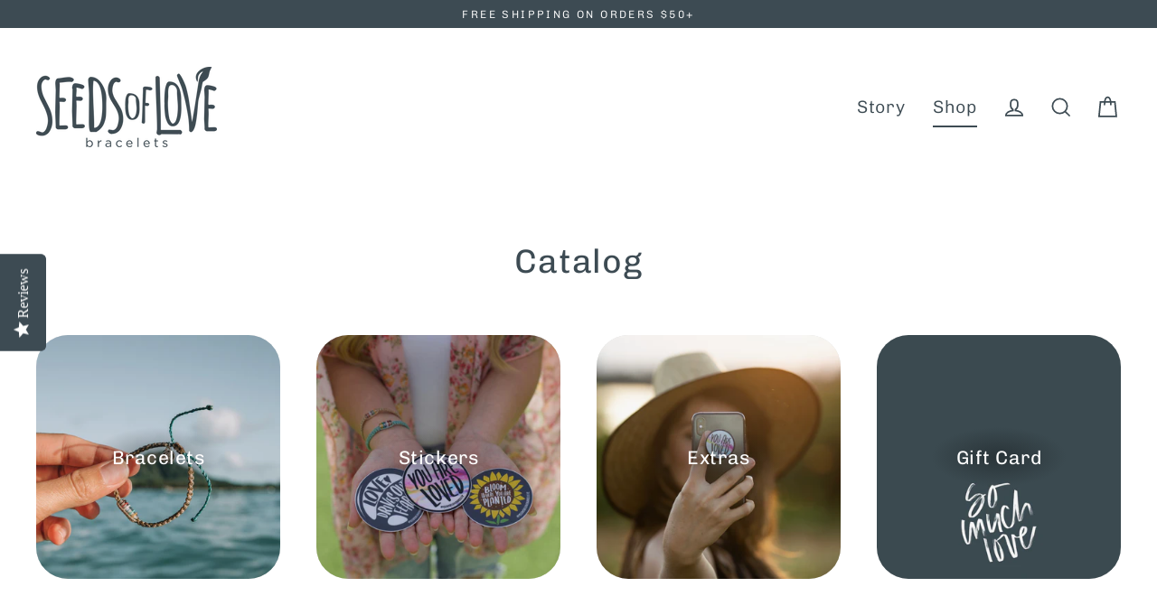

--- FILE ---
content_type: application/javascript; charset=utf-8
request_url: https://cdn-widgetsrepository.yotpo.com/v1/loader/sP8S19kDiXmzVeEqFtU4dw
body_size: 9393
content:

if (typeof (window) !== 'undefined' && window.performance && window.performance.mark) {
  window.performance.mark('yotpo:loader:loaded');
}
var yotpoWidgetsContainer = yotpoWidgetsContainer || { guids: {} };
(function(){
    var guid = "sP8S19kDiXmzVeEqFtU4dw";
    var loader = {
        loadDep: function (link, onLoad, strategy) {
            var script = document.createElement('script');
            script.onload = onLoad || function(){};
            script.src = link;
            if (strategy === 'defer') {
                script.defer = true;
            } else if (strategy === 'async') {
                script.async = true;
            }
            script.setAttribute("type", "text/javascript");
            script.setAttribute("charset", "utf-8");
            document.head.appendChild(script);
        },
        config: {
            data: {
                guid: guid
            },
            widgets: {
            
                "271149": {
                    instanceId: "271149",
                    instanceVersionId: "318525961",
                    templateAssetUrl: "https://cdn-widgetsrepository.yotpo.com/widget-assets/widget-loyalty-campaigns/app.v0.13.0-4770.js",
                    cssOverrideAssetUrl: "",
                    customizationCssUrl: "",
                    customizations: {
                      "campaign-description-font-color": "#4e5772",
                      "campaign-description-size": "18px",
                      "campaign-item-509637-action-tile-action-text": "Add My Birthday",
                      "campaign-item-509637-action-tile-ask-year": "true",
                      "campaign-item-509637-action-tile-birthday-required-field-message": "This field is required",
                      "campaign-item-509637-action-tile-birthday-thank-you-message": "Thanks! We're looking forward to helping you celebrate :)",
                      "campaign-item-509637-action-tile-european-date-format": "false",
                      "campaign-item-509637-action-tile-message-text": "If your birthday is within the next 30 days, your reward will be granted in delay, up to 30 days.",
                      "campaign-item-509637-action-tile-month-names": "January,February,March,April,May,June,July,August,September,October,November,December",
                      "campaign-item-509637-action-tile-title": "Earn 100 points on your birthday",
                      "campaign-item-509637-background-color": "rgba(255,255,255,1)",
                      "campaign-item-509637-background-image-color-overlay": "rgba(0, 0, 0, .4)",
                      "campaign-item-509637-background-type": "color",
                      "campaign-item-509637-border-color": "#848ca3",
                      "campaign-item-509637-description-font-color": "rgba(61,75,83,1)",
                      "campaign-item-509637-description-font-size": "18",
                      "campaign-item-509637-exclude_audience_ids": null,
                      "campaign-item-509637-exclude_audience_names": [],
                      "campaign-item-509637-icon-color": "rgba(61,75,83,1)",
                      "campaign-item-509637-icon-type": "defaultIcon",
                      "campaign-item-509637-include_audience_ids": "1",
                      "campaign-item-509637-include_audience_names": [
                        "All customers"
                      ],
                      "campaign-item-509637-special-reward-enabled": "false",
                      "campaign-item-509637-special-reward-headline-background-color": "#E0DBEF",
                      "campaign-item-509637-special-reward-headline-text": "Just for you!",
                      "campaign-item-509637-special-reward-headline-title-font-color": "#5344A6",
                      "campaign-item-509637-special-reward-headline-title-font-size": "16",
                      "campaign-item-509637-special-reward-tile-border-color": "#8270E7",
                      "campaign-item-509637-tile-description": "Happy Birthday",
                      "campaign-item-509637-tile-reward": "100 Points",
                      "campaign-item-509637-title-font-color": "rgba(61,75,83,1)",
                      "campaign-item-509637-title-font-size": "27",
                      "campaign-item-509637-type": "BirthdayCampaign",
                      "campaign-item-509642-background-color": "rgba(255,255,255,1)",
                      "campaign-item-509642-background-image-color-overlay": "rgba(0, 0, 0, .4)",
                      "campaign-item-509642-background-type": "color",
                      "campaign-item-509642-border-color": "#848ca3",
                      "campaign-item-509642-description-font-color": "rgba(61,75,83,1)",
                      "campaign-item-509642-description-font-size": "18",
                      "campaign-item-509642-exclude_audience_ids": null,
                      "campaign-item-509642-exclude_audience_names": [],
                      "campaign-item-509642-hover-view-tile-message": "Earn 10 points for every $1.00 you spend in our store",
                      "campaign-item-509642-icon-color": "rgba(61,75,83,1)",
                      "campaign-item-509642-icon-type": "defaultIcon",
                      "campaign-item-509642-include_audience_ids": "1",
                      "campaign-item-509642-include_audience_names": [
                        "All customers"
                      ],
                      "campaign-item-509642-special-reward-enabled": "false",
                      "campaign-item-509642-special-reward-headline-background-color": "#E0DBEF",
                      "campaign-item-509642-special-reward-headline-text": "Just for you!",
                      "campaign-item-509642-special-reward-headline-title-font-color": "#5344A6",
                      "campaign-item-509642-special-reward-headline-title-font-size": "16",
                      "campaign-item-509642-special-reward-tile-border-color": "#8270E7",
                      "campaign-item-509642-tile-description": "Make a purchase",
                      "campaign-item-509642-tile-reward": "10 Points Per $1.00",
                      "campaign-item-509642-title-font-color": "rgba(61,75,83,1)",
                      "campaign-item-509642-title-font-size": "27",
                      "campaign-item-509642-type": "PointsForPurchasesCampaign",
                      "campaign-item-509643-background-color": "rgba(255,255,255,1)",
                      "campaign-item-509643-background-image-color-overlay": "rgba(0, 0, 0, .4)",
                      "campaign-item-509643-background-type": "color",
                      "campaign-item-509643-border-color": "#848ca3",
                      "campaign-item-509643-description-font-color": "rgba(61,75,83,1)",
                      "campaign-item-509643-description-font-size": "18",
                      "campaign-item-509643-exclude_audience_ids": null,
                      "campaign-item-509643-exclude_audience_names": [],
                      "campaign-item-509643-hover-view-tile-message": "Earn 10 points when you create an account",
                      "campaign-item-509643-icon-color": "rgba(61,75,83,1)",
                      "campaign-item-509643-icon-type": "defaultIcon",
                      "campaign-item-509643-include_audience_ids": "1",
                      "campaign-item-509643-include_audience_names": [
                        "All customers"
                      ],
                      "campaign-item-509643-special-reward-enabled": "false",
                      "campaign-item-509643-special-reward-headline-background-color": "#E0DBEF",
                      "campaign-item-509643-special-reward-headline-text": "Just for you!",
                      "campaign-item-509643-special-reward-headline-title-font-color": "#5344A6",
                      "campaign-item-509643-special-reward-headline-title-font-size": "16",
                      "campaign-item-509643-special-reward-tile-border-color": "#8270E7",
                      "campaign-item-509643-tile-description": "Create an account",
                      "campaign-item-509643-tile-reward": "10 Points",
                      "campaign-item-509643-title-font-color": "rgba(61,75,83,1)",
                      "campaign-item-509643-title-font-size": "27",
                      "campaign-item-509643-type": "CreateAccountCampaign",
                      "campaign-item-509645-background-color": "rgba(255,255,255,1)",
                      "campaign-item-509645-background-image-color-overlay": "rgba(0, 0, 0, .4)",
                      "campaign-item-509645-background-type": "color",
                      "campaign-item-509645-border-color": "#848ca3",
                      "campaign-item-509645-description-font-color": "rgba(61,75,83,1)",
                      "campaign-item-509645-description-font-size": "18",
                      "campaign-item-509645-exclude_audience_ids": null,
                      "campaign-item-509645-exclude_audience_names": [],
                      "campaign-item-509645-hover-view-tile-message": "Earn 100 points after making 5 purchases",
                      "campaign-item-509645-icon-color": "rgba(61,75,83,1)",
                      "campaign-item-509645-icon-type": "defaultIcon",
                      "campaign-item-509645-include_audience_ids": "1",
                      "campaign-item-509645-include_audience_names": [
                        "All customers"
                      ],
                      "campaign-item-509645-special-reward-enabled": "false",
                      "campaign-item-509645-special-reward-headline-background-color": "#E0DBEF",
                      "campaign-item-509645-special-reward-headline-text": "Just for you!",
                      "campaign-item-509645-special-reward-headline-title-font-color": "#5344A6",
                      "campaign-item-509645-special-reward-headline-title-font-size": "16",
                      "campaign-item-509645-special-reward-tile-border-color": "#8270E7",
                      "campaign-item-509645-tile-description": "Make 5 purchases",
                      "campaign-item-509645-tile-reward": "100 Points",
                      "campaign-item-509645-title-font-color": "rgba(61,75,83,1)",
                      "campaign-item-509645-title-font-size": "27",
                      "campaign-item-509645-type": "TransactionBasedCampaign",
                      "campaign-item-509646-background-color": "rgba(255,255,255,1)",
                      "campaign-item-509646-background-image-color-overlay": "rgba(0, 0, 0, .4)",
                      "campaign-item-509646-background-type": "color",
                      "campaign-item-509646-border-color": "#848ca3",
                      "campaign-item-509646-description-font-color": "rgba(61,75,83,1)",
                      "campaign-item-509646-description-font-size": "18",
                      "campaign-item-509646-exclude_audience_ids": null,
                      "campaign-item-509646-exclude_audience_names": [],
                      "campaign-item-509646-hover-view-tile-message": "Earn 100 points when you spend over $100.00 at our store",
                      "campaign-item-509646-icon-color": "rgba(61,75,83,1)",
                      "campaign-item-509646-icon-type": "defaultIcon",
                      "campaign-item-509646-include_audience_ids": "1",
                      "campaign-item-509646-include_audience_names": [
                        "All customers"
                      ],
                      "campaign-item-509646-special-reward-enabled": "false",
                      "campaign-item-509646-special-reward-headline-background-color": "#E0DBEF",
                      "campaign-item-509646-special-reward-headline-text": "Just for you!",
                      "campaign-item-509646-special-reward-headline-title-font-color": "#5344A6",
                      "campaign-item-509646-special-reward-headline-title-font-size": "16",
                      "campaign-item-509646-special-reward-tile-border-color": "#8270E7",
                      "campaign-item-509646-tile-description": "Spend over $100.00",
                      "campaign-item-509646-tile-reward": "100 Points",
                      "campaign-item-509646-title-font-color": "rgba(61,75,83,1)",
                      "campaign-item-509646-title-font-size": "27",
                      "campaign-item-509646-type": "SpendBasedCampaign",
                      "campaign-title-font-color": "#011247",
                      "campaign-title-size": "27px",
                      "completed-tile-headline": "Completed",
                      "completed-tile-message": "You already completed this campaign",
                      "container-headline": "Ways to earn points",
                      "general-hover-tile-button-color": "#ffffff",
                      "general-hover-tile-button-text-color": "rgba(61,75,83,1)",
                      "general-hover-tile-button-type": "filled_rectangle",
                      "general-hover-tile-color-overlay": "rgba(61,75,83,1)",
                      "general-hover-tile-text-color": "#ffffff",
                      "headline-font-color": "rgba(61,75,83,1)",
                      "headline-font-size": "36px",
                      "logged-out-is-redirect-after-login-to-current-page": "true",
                      "logged-out-message": "Already a member?",
                      "logged-out-sign-in-text": "Log in",
                      "logged-out-sign-up-text": "Sign up",
                      "main-text-font-name-and-url": "Montserrat@600|https://fonts.googleapis.com/css?family=Montserrat:600\u0026display=swap",
                      "secondary-text-font-name-and-url": "Montserrat@400|https://fonts.googleapis.com/css?family=Montserrat\u0026display=swap",
                      "selected-audiences": "1",
                      "selected-extensions": [
                        "509643",
                        "509645",
                        "509646",
                        "509637",
                        "509642"
                      ],
                      "special-reward-enabled": "false",
                      "special-reward-headline-background-color": "#E0DBEF",
                      "special-reward-headline-text": "Special for you",
                      "special-reward-headline-title-font-color": "#5344A6",
                      "special-reward-headline-title-font-size": "16",
                      "special-reward-tile-border-color": "#8270E7",
                      "tile-border-color": "#848ca3",
                      "tile-spacing-type": "small",
                      "tiles-background-color": "#f9faff",
                      "time-between-rewards-days": "You're eligible to participate again in *|days|* days.",
                      "time-between-rewards-hours": "You're eligible to participate again in *|hours|* hours."
                    },
                    staticContent: {
                      "companyName": "Seeds of Love Bracelets®",
                      "cssEditorEnabled": "true",
                      "currency": "USD",
                      "facebookAppId": "1647129615540489",
                      "isMultiCurrencyEnabled": false,
                      "isSegmentationsPickerEnabled": false,
                      "merchantId": "57322",
                      "platformName": "shopify",
                      "storeAccountLoginUrl": "//seedsoflovebracelets.com/account/login",
                      "storeAccountRegistrationUrl": "//seedsoflovebracelets.com/account/register",
                      "storeId": "fCBKwpbGKvwAp6QXeDbKUHnZUNR2bnd3FEi7VYYM"
                    },
                    className: "CampaignWidget",
                    dependencyGroupId: 2
                },
            
                "271148": {
                    instanceId: "271148",
                    instanceVersionId: "318526036",
                    templateAssetUrl: "https://cdn-widgetsrepository.yotpo.com/widget-assets/widget-hero-section/app.v0.2.1-4807.js",
                    cssOverrideAssetUrl: "",
                    customizationCssUrl: "",
                    customizations: {
                      "background-image-url": "",
                      "description-color": "rgba(61,75,83,1)",
                      "description-font-size": "20",
                      "description-text-logged-in": "As a member you'll earn points \u0026 exclusive rewards every time you shop.",
                      "description-text-logged-out": "Join Seeds of Love members program and earn points \u0026 exclusive rewards every time you shop.",
                      "headline-color": "rgba(255,255,255,1)",
                      "headline-font-size": "40",
                      "headline-text-logged-in": "Welcome to the club",
                      "headline-text-logged-out": "Join the club",
                      "login-button-color": "rgba(61,75,83,1)",
                      "login-button-text": "LOGIN",
                      "login-button-text-color": "rgba(61,75,83,1)",
                      "login-button-type": "rectangular_outline",
                      "mobile-background-image-url": "",
                      "primary-font-name-and-url": "Montserrat@600|https://fonts.googleapis.com/css?family=Montserrat:600\u0026display=swap",
                      "register-button-color": "rgba(61,75,83,1)",
                      "register-button-text": "JOIN NOW",
                      "register-button-text-color": "rgba(255,255,255,1)",
                      "register-button-type": "filled_rectangle",
                      "secondary-font-name-and-url": "Nunito Sans@400|https://fonts.googleapis.com/css?family=Nunito+Sans:400\u0026display=swap",
                      "view-layout": "center-layout"
                    },
                    staticContent: {
                      "cssEditorEnabled": "true",
                      "merchantId": "57322",
                      "platformName": "shopify",
                      "storeId": "fCBKwpbGKvwAp6QXeDbKUHnZUNR2bnd3FEi7VYYM",
                      "storeLoginUrl": "//seedsoflovebracelets.com/account/login",
                      "storeRegistrationUrl": "//seedsoflovebracelets.com/account/register"
                    },
                    className: "HeroSectionWidget",
                    dependencyGroupId: 2
                },
            
                "271147": {
                    instanceId: "271147",
                    instanceVersionId: "318526116",
                    templateAssetUrl: "https://cdn-widgetsrepository.yotpo.com/widget-assets/widget-visual-redemption/app.v0.6.1-4815.js",
                    cssOverrideAssetUrl: "",
                    customizationCssUrl: "",
                    customizations: {
                      "description-color": "#666d8b",
                      "description-font-size": "20",
                      "headline-color": "#011247",
                      "headline-font-size": "36",
                      "layout-background-color": "white",
                      "primary-font-name-and-url": "Montserrat@600|https://fonts.googleapis.com/css?family=Montserrat:600\u0026display=swap",
                      "redemption-1-displayname": "Tile 1",
                      "redemption-1-settings-cost": "0 points",
                      "redemption-1-settings-cost-color": "#666d8b",
                      "redemption-1-settings-cost-font-size": "20",
                      "redemption-1-settings-reward": "$0",
                      "redemption-1-settings-reward-color": "#011247",
                      "redemption-1-settings-reward-font-size": "30",
                      "redemption-2-displayname": "Tile 2",
                      "redemption-2-settings-cost": "0 points",
                      "redemption-2-settings-cost-color": "#666d8b",
                      "redemption-2-settings-cost-font-size": "20",
                      "redemption-2-settings-reward": "$0",
                      "redemption-2-settings-reward-color": "#011247",
                      "redemption-2-settings-reward-font-size": "30",
                      "redemption-3-displayname": "Tile 3",
                      "redemption-3-settings-cost": "0 points",
                      "redemption-3-settings-cost-color": "#666d8b",
                      "redemption-3-settings-cost-font-size": "20",
                      "redemption-3-settings-reward": "$0",
                      "redemption-3-settings-reward-color": "#011247",
                      "redemption-3-settings-reward-font-size": "30",
                      "rule-border-color": "#bccdfe",
                      "rule-color": "#061153",
                      "rule-font-size": "18",
                      "secondary-font-name-and-url": "Nunito Sans@400|https://fonts.googleapis.com/css?family=Nunito+Sans\u0026display=swap",
                      "selected-extensions": [
                        "1",
                        "2",
                        "3"
                      ],
                      "view-layout": "full-layout",
                      "visual-redemption-description": "Redeeming your hard-earned points is easy! Simply apply your points for a discount at checkout!",
                      "visual-redemption-headline": "How to use your points",
                      "visual-redemption-rule": "100 points equals $10.00"
                    },
                    staticContent: {
                      "cssEditorEnabled": "true",
                      "currency": "USD",
                      "isMultiCurrencyEnabled": false,
                      "platformName": "shopify",
                      "storeId": "fCBKwpbGKvwAp6QXeDbKUHnZUNR2bnd3FEi7VYYM"
                    },
                    className: "VisualRedemptionWidget",
                    dependencyGroupId: 2
                },
            
                "271146": {
                    instanceId: "271146",
                    instanceVersionId: "318526319",
                    templateAssetUrl: "https://cdn-widgetsrepository.yotpo.com/widget-assets/widget-coupons-redemption/app.v0.6.2-5198.js",
                    cssOverrideAssetUrl: "",
                    customizationCssUrl: "",
                    customizations: {
                      "confirmation-step-cancel-option": "NO",
                      "confirmation-step-confirm-option": "YES",
                      "confirmation-step-title": "ARE YOU SURE?",
                      "coupon-background-type": "no-background",
                      "coupon-code-copied-message-body": "Thank you for redeeming your points. Please paste the code at checkout.",
                      "coupon-code-copied-message-color": "#707997",
                      "coupon-code-copied-message-title": "COPIED",
                      "coupons-redemption-description": "Redeeming your points is easy! Click Redeem My Points and copy \u0026 paste your code at checkout.",
                      "coupons-redemption-headline": "How to use your points",
                      "coupons-redemption-rule": "100 points equals $10.00",
                      "description-color": "rgba(61,75,83,1)",
                      "description-font-size": "20",
                      "disabled-outline-button-color": "#929292",
                      "discount-bigger-than-subscription-cost-text": "Your next subscription is lower than the redemption amount",
                      "donate-button-text": "DONATE",
                      "donation-success-message-body": "Thank you for donating ${{donation_amount}} to {{company_name}}",
                      "donation-success-message-color": "#707997",
                      "donation-success-message-title": "SUCCESS",
                      "error-message-color": "#f04860",
                      "error-message-title": "",
                      "headline-color": "rgba(61,75,83,1)",
                      "headline-font-size": "36",
                      "login-button-color": "rgba(61,75,83,1)",
                      "login-button-text": "REDEEM MY POINTS",
                      "login-button-text-color": "white",
                      "login-button-type": "filled_rectangle",
                      "message-font-size": "14",
                      "missing-points-amount-text": "You don't have enough points to redeem",
                      "next-subscription-headline-text": "NEXT ORDER",
                      "next-subscription-subtitle-text": "{{product_name}} {{next_order_amount}}",
                      "no-subscription-subtitle-text": "No ongoing subscriptions",
                      "point-balance-text": "You have {{current_point_balance}} points",
                      "points-balance-color": "#011247",
                      "points-balance-font-size": "20",
                      "points-balance-number-color": "#93a1eb",
                      "primary-font-name-and-url": "Montserrat@600|https://fonts.googleapis.com/css?family=Montserrat:600\u0026display=swap",
                      "redeem-button-color": "#556DD8",
                      "redeem-button-text": "REDEEM",
                      "redeem-button-text-color": "white",
                      "redeem-button-type": "filled_rectangle",
                      "redemption-318603-displayname": "$5.00 Off",
                      "redemption-318603-settings-button-color": "#556DD8",
                      "redemption-318603-settings-button-text": "REDEEM",
                      "redemption-318603-settings-button-text-color": "white",
                      "redemption-318603-settings-button-type": "filled_rectangle",
                      "redemption-318603-settings-call-to-action-button-text": "REDEEM",
                      "redemption-318603-settings-cost": 500,
                      "redemption-318603-settings-cost-color": "#666d8b",
                      "redemption-318603-settings-cost-font-size": "20",
                      "redemption-318603-settings-cost-text": "{{points}} POINTS",
                      "redemption-318603-settings-coupon-cost-font-size": "15",
                      "redemption-318603-settings-coupon-reward-font-size": "29",
                      "redemption-318603-settings-discount-amount-cents": 500,
                      "redemption-318603-settings-discount-type": "fixed_amount",
                      "redemption-318603-settings-reward": "$5.00 Off",
                      "redemption-318603-settings-reward-color": "#011247",
                      "redemption-318603-settings-reward-font-size": "30",
                      "redemption-318603-settings-success-message-text": "Discount Applied",
                      "redemption-318604-displayname": "$10.00 Off",
                      "redemption-318604-settings-button-color": "#556DD8",
                      "redemption-318604-settings-button-text": "REDEEM",
                      "redemption-318604-settings-button-text-color": "white",
                      "redemption-318604-settings-button-type": "filled_rectangle",
                      "redemption-318604-settings-call-to-action-button-text": "REDEEM",
                      "redemption-318604-settings-cost": 1000,
                      "redemption-318604-settings-cost-color": "#666d8b",
                      "redemption-318604-settings-cost-font-size": "20",
                      "redemption-318604-settings-cost-text": "{{points}} POINTS",
                      "redemption-318604-settings-coupon-cost-font-size": "15",
                      "redemption-318604-settings-coupon-reward-font-size": "29",
                      "redemption-318604-settings-discount-amount-cents": 1000,
                      "redemption-318604-settings-discount-type": "fixed_amount",
                      "redemption-318604-settings-reward": "$10.00 Off",
                      "redemption-318604-settings-reward-color": "#011247",
                      "redemption-318604-settings-reward-font-size": "30",
                      "redemption-318604-settings-success-message-text": "Discount Applied",
                      "redemption-318605-displayname": "$25.00 Off",
                      "redemption-318605-settings-button-color": "#556DD8",
                      "redemption-318605-settings-button-text": "REDEEM",
                      "redemption-318605-settings-button-text-color": "white",
                      "redemption-318605-settings-button-type": "filled_rectangle",
                      "redemption-318605-settings-call-to-action-button-text": "REDEEM",
                      "redemption-318605-settings-cost": 2500,
                      "redemption-318605-settings-cost-color": "#666d8b",
                      "redemption-318605-settings-cost-font-size": "20",
                      "redemption-318605-settings-cost-text": "{{points}} POINTS",
                      "redemption-318605-settings-coupon-cost-font-size": "15",
                      "redemption-318605-settings-coupon-reward-font-size": "29",
                      "redemption-318605-settings-discount-amount-cents": 2500,
                      "redemption-318605-settings-discount-type": "fixed_amount",
                      "redemption-318605-settings-reward": "$25.00 Off",
                      "redemption-318605-settings-reward-color": "#011247",
                      "redemption-318605-settings-reward-font-size": "30",
                      "redemption-318605-settings-success-message-text": "Discount Applied",
                      "rule-border-color": "rgba(61,75,83,1)",
                      "rule-color": "rgba(61,75,83,1)",
                      "rule-font-size": "18",
                      "secondary-font-name-and-url": "Nunito Sans@400|https://fonts.googleapis.com/css?family=Nunito+Sans\u0026display=swap",
                      "selected-extensions": [
                        "318603",
                        "318604",
                        "318605"
                      ],
                      "selected-redemptions-modes": "regular",
                      "subscription-coupon-applied-message-body": "The discount was applied to your upcoming subscription order. You’ll be able to get another discount once the next order is processed.",
                      "subscription-coupon-applied-message-color": "#707997",
                      "subscription-coupon-applied-message-title": "",
                      "subscription-divider-color": "#c2cdf4",
                      "subscription-headline-color": "#666d8b",
                      "subscription-headline-font-size": "14",
                      "subscription-points-headline-text": "YOUR POINT BALANCE",
                      "subscription-points-subtitle-text": "{{current_point_balance}} Points",
                      "subscription-redemptions-description": "Choose a discount option that will automatically apply to your next subscription order.",
                      "subscription-redemptions-headline": "Redeem for Subscription Discount",
                      "subscription-subtitle-color": "#768cdc",
                      "subscription-subtitle-font-size": "20",
                      "view-layout": "full-layout"
                    },
                    staticContent: {
                      "cssEditorEnabled": "true",
                      "currency": "USD",
                      "isMultiCurrencyEnabled": false,
                      "merchantId": "57322",
                      "platformName": "shopify",
                      "storeId": "fCBKwpbGKvwAp6QXeDbKUHnZUNR2bnd3FEi7VYYM",
                      "storeLoginUrl": "/account/login",
                      "subunitsPerUnit": 100
                    },
                    className: "CouponsRedemptionWidget",
                    dependencyGroupId: 2
                },
            
                "271145": {
                    instanceId: "271145",
                    instanceVersionId: "318526229",
                    templateAssetUrl: "https://cdn-widgetsrepository.yotpo.com/widget-assets/widget-my-rewards/app.v0.3.3-4897.js",
                    cssOverrideAssetUrl: "",
                    customizationCssUrl: "",
                    customizations: {
                      "logged-in-description-color": "#728be2",
                      "logged-in-description-font-size": "34",
                      "logged-in-description-text": "You Have {{current_point_balance}} Points",
                      "logged-in-headline-color": "#011247",
                      "logged-in-headline-font-size": "36",
                      "logged-in-headline-text": "Hi {{first_name}}!",
                      "logged-in-primary-button-cta-type": "redemptionWidget",
                      "logged-in-primary-button-text": "REDEEM NOW",
                      "logged-in-secondary-button-text": "REWARDS HISTORY",
                      "logged-out-headline-color": "rgba(61,75,83,1)",
                      "logged-out-headline-font-size": "36",
                      "logged-out-headline-text": "How It Works",
                      "logged-out-selected-step-name": "step_1",
                      "primary-button-background-color": "#728be2",
                      "primary-button-text-color": "#ffffff",
                      "primary-button-type": "filled_rectangle",
                      "primary-font-name-and-url": "Montserrat@600|https://fonts.googleapis.com/css?family=Montserrat:600\u0026display=swap",
                      "reward-step-1-displayname": "Step 1",
                      "reward-step-1-settings-description": "Create an account and\nget 100 points.",
                      "reward-step-1-settings-description-color": "rgba(61,75,83,1)",
                      "reward-step-1-settings-description-font-size": "20",
                      "reward-step-1-settings-icon": "default",
                      "reward-step-1-settings-icon-color": "rgba(61,75,83,1)",
                      "reward-step-1-settings-title": "SIGN UP",
                      "reward-step-1-settings-title-color": "rgba(61,75,83,1)",
                      "reward-step-1-settings-title-font-size": "24",
                      "reward-step-2-displayname": "Step 2",
                      "reward-step-2-settings-description": "Earn points every time\nyou shop.",
                      "reward-step-2-settings-description-color": "rgba(61,75,83,1)",
                      "reward-step-2-settings-description-font-size": "20",
                      "reward-step-2-settings-icon": "default",
                      "reward-step-2-settings-icon-color": "rgba(61,75,83,1)",
                      "reward-step-2-settings-title": "EARN POINTS",
                      "reward-step-2-settings-title-color": "rgba(61,75,83,1)",
                      "reward-step-2-settings-title-font-size": "24",
                      "reward-step-3-displayname": "Step 3",
                      "reward-step-3-settings-description": "Redeem points for\nexclusive discounts.",
                      "reward-step-3-settings-description-color": "rgba(61,75,83,1)",
                      "reward-step-3-settings-description-font-size": "20",
                      "reward-step-3-settings-icon": "default",
                      "reward-step-3-settings-icon-color": "rgba(61,75,83,1)",
                      "reward-step-3-settings-title": "REDEEM POINTS",
                      "reward-step-3-settings-title-color": "rgba(61,75,83,1)",
                      "reward-step-3-settings-title-font-size": "24",
                      "rewards-history-approved-text": "Approved",
                      "rewards-history-background-color": "rgba(1,18,71,0.8)",
                      "rewards-history-headline-color": "#10055c",
                      "rewards-history-headline-font-size": "28",
                      "rewards-history-headline-text": "Rewards History",
                      "rewards-history-pending-text": "Pending",
                      "rewards-history-refunded-text": "Refunded",
                      "rewards-history-reversed-text": "Reversed",
                      "rewards-history-table-action-col-text": "Action",
                      "rewards-history-table-date-col-text": "Date",
                      "rewards-history-table-points-col-text": "Points",
                      "rewards-history-table-status-col-text": "Status",
                      "rewards-history-table-store-col-text": "Store",
                      "secondary-button-background-color": "#768cdc",
                      "secondary-button-text-color": "#768cdc",
                      "secondary-button-type": "rectangular_outline",
                      "secondary-font-name-and-url": "Nunito Sans@400|https://fonts.googleapis.com/css?family=Nunito+Sans:400\u0026display=swap",
                      "view-grid-points-column-color": "#7a97e8",
                      "view-grid-rectangular-background-color": "#e6ecff",
                      "view-grid-type": "rectangular"
                    },
                    staticContent: {
                      "cssEditorEnabled": "true",
                      "currency": "USD",
                      "isMultiCurrencyEnabled": false,
                      "isMultiStoreMerchant": false,
                      "merchantId": "57322",
                      "platformName": "shopify",
                      "storeId": "fCBKwpbGKvwAp6QXeDbKUHnZUNR2bnd3FEi7VYYM"
                    },
                    className: "MyRewardsWidget",
                    dependencyGroupId: 2
                },
            
                "271144": {
                    instanceId: "271144",
                    instanceVersionId: "24342544",
                    templateAssetUrl: "https://cdn-widgetsrepository.yotpo.com/widget-assets/widget-referral-widget/app.v1.8.1-4652.js",
                    cssOverrideAssetUrl: "",
                    customizationCssUrl: "",
                    customizations: {
                      "background-color": "rgba(61,75,83,1)",
                      "background-image-url": "",
                      "customer-email-view-button-text": "Next",
                      "customer-email-view-description": "Give your friends $20 off their first order of $40 and get $20 (in points) for each successful referral",
                      "customer-email-view-header": "Refer a Friend",
                      "customer-email-view-input-placeholder": "Your email address",
                      "customer-email-view-title": "GIVE $20, GET $20",
                      "customer-name-view-input-placeholder": "Your name",
                      "default-toggle": true,
                      "description-color": "rgba(61,75,83,1)",
                      "description-font-size": "20px",
                      "final-view-button-text": "REFER MORE FRIENDS",
                      "final-view-description": "Remind your friends to check their emails",
                      "final-view-error-description": "We were unable to send the referral link",
                      "final-view-error-text": "GO BACK",
                      "final-view-error-title": "SOMETHING WENT WRONG",
                      "final-view-title": "THANKS FOR REFERRING",
                      "fonts-primary-font-name-and-url": "Montserrat@600|https://fonts.googleapis.com/css?family=Montserrat:600\u0026display=swap",
                      "fonts-secondary-font-name-and-url": "Nunito Sans@400|https://fonts.googleapis.com/css?family=Nunito+Sans:400\u0026display=swap",
                      "header-color": "rgba(61,75,83,1)",
                      "header-font-size": "18px",
                      "main-share-option-desktop": "main_share_email",
                      "main-share-option-mobile": "main_share_sms",
                      "next-button-background-color": "rgba(61,75,83,1)",
                      "next-button-font-size": "18px",
                      "next-button-size": "standard",
                      "next-button-text-color": "rgba(61,75,83,1)",
                      "next-button-type": "rectangular_outline",
                      "referral-history-completed-points-text": "{{points}} POINTS",
                      "referral-history-completed-status-type": "text",
                      "referral-history-confirmed-status": "COMPLETED",
                      "referral-history-pending-status": "PENDING",
                      "referral-history-redeem-text": "To redeem your points, simply apply your discount at checkout.",
                      "referral-history-sumup-line-points-text": "{{points}} POINTS",
                      "referral-history-sumup-line-text": "Your Rewards",
                      "referral-views-button-text": "Next",
                      "referral-views-copy-link-button-text": "COPY LINK",
                      "referral-views-description": "Give your friends $20 off their first order of $40 and get $20 (in points) for each successful referral",
                      "referral-views-email-share-body": "How does a discount off your first order at {{company_name}} sound? Use the link below and once you've shopped, I'll get a reward too.\n{{referral_link}}",
                      "referral-views-email-share-subject": "Discount to a Store You'll Love!",
                      "referral-views-email-share-type": "marketing_email",
                      "referral-views-friends-input-placeholder": "Friend’s email address",
                      "referral-views-header": "Refer a Friend",
                      "referral-views-personal-email-button-text": "SEND VIA MY EMAIL",
                      "referral-views-sms-button-text": "SEND VIA SMS",
                      "referral-views-title": "GIVE $20, GET $20",
                      "referral-views-whatsapp-button-text": "SEND VIA WHATSAPP",
                      "share-allow-copy-link": true,
                      "share-allow-email": true,
                      "share-allow-facebook": true,
                      "share-allow-sms": true,
                      "share-allow-twitter": true,
                      "share-allow-whatsapp": true,
                      "share-facebook-header": "Earn A Discount When You Shop Today!",
                      "share-facebook-image-url": "",
                      "share-icons-color": "rgba(61,75,83,1)",
                      "share-settings-copyLink": true,
                      "share-settings-default-checkbox": true,
                      "share-settings-default-mobile-checkbox": true,
                      "share-settings-email": true,
                      "share-settings-facebook": true,
                      "share-settings-fbMessenger": true,
                      "share-settings-mobile-copyLink": true,
                      "share-settings-mobile-email": true,
                      "share-settings-mobile-facebook": true,
                      "share-settings-mobile-fbMessenger": true,
                      "share-settings-mobile-sms": true,
                      "share-settings-mobile-twitter": true,
                      "share-settings-mobile-whatsapp": true,
                      "share-settings-twitter": true,
                      "share-settings-whatsapp": true,
                      "share-sms-message": "I love {{company_name}}! Shop through my link to get a reward {{referral_link}}",
                      "share-twitter-message": "These guys are great! Get a discount using my link: ",
                      "share-whatsapp-message": "I love {{company_name}}! Shop through my link to get a reward {{referral_link}}",
                      "tab-size": "medium",
                      "tab-type": "lower_line",
                      "tab-view-primary-tab-text": "Refer a Friend",
                      "tab-view-secondary-tab-text": "Your Referrals",
                      "tile-color": "rgba( 255, 255, 255, 1 )",
                      "title-color": "rgba(61,75,83,1)",
                      "title-font-size": "36px",
                      "view-exit-intent-enabled": false,
                      "view-exit-intent-mobile-timeout-ms": 10000,
                      "view-is-customer-name-mandatory": "true",
                      "view-is-popup": false,
                      "view-layout": "centered",
                      "view-popup-delay-ms": 0,
                      "view-show-customer-name": "true",
                      "view-show-popup-on-exit": false,
                      "view-show-referral-history": "true",
                      "view-table-rectangular-dark-pending-color": "rgba( 0, 0, 0, 0.6 )",
                      "view-table-rectangular-light-pending-color": "#FFFFFF",
                      "view-table-selected-color": "#558342",
                      "view-table-theme": "dark",
                      "view-table-type": "rectangular",
                      "wadmin-text-and-share-choose-sreen": "step_1"
                    },
                    staticContent: {
                      "companyName": "Seeds of Love Bracelets®",
                      "cssEditorEnabled": "true",
                      "currency": "USD",
                      "hasPrimaryFontsFeature": true,
                      "isMultiCurrencyEnabled": false,
                      "merchantId": "57322",
                      "migrateTabColorToBackground": true,
                      "platformName": "shopify",
                      "referralHistoryEnabled": true,
                      "referralHost": "http://rwrd.io"
                    },
                    className: "ReferralWidget",
                    dependencyGroupId: 2
                },
            
                "271143": {
                    instanceId: "271143",
                    instanceVersionId: "484059056",
                    templateAssetUrl: "https://cdn-widgetsrepository.yotpo.com/widget-assets/widget-loyalty-page/app.v0.7.3-22.js",
                    cssOverrideAssetUrl: "",
                    customizationCssUrl: "",
                    customizations: {
                      "headline-color": "#0a0f5f",
                      "headline-font-size": "40",
                      "page-background-color": "",
                      "primary-font-name-and-url": "Montserrat@600|https://fonts.googleapis.com/css?family=Montserrat:600\u0026display=swap",
                      "secondary-font-name-and-url": "Nunito Sans@400|https://fonts.googleapis.com/css?family=Nunito+Sans:400\u0026display=swap",
                      "selected-widgets-ids": [
                        "271148",
                        "271145",
                        "271149",
                        "271146",
                        "271144"
                      ],
                      "widget-271144-type": "ReferralWidget",
                      "widget-271145-type": "MyRewardsWidget",
                      "widget-271146-type": "CouponsRedemptionWidget",
                      "widget-271148-type": "HeroSectionWidget",
                      "widget-271149-type": "CampaignWidget"
                    },
                    staticContent: {
                      "platformName": "shopify",
                      "storeId": "fCBKwpbGKvwAp6QXeDbKUHnZUNR2bnd3FEi7VYYM"
                    },
                    className: "LoyaltyPageWidget",
                    dependencyGroupId: null
                },
            
            },
            guidStaticContent: {},
            dependencyGroups: {
                      "2": [
                        "https://cdn-widget-assets.yotpo.com/widget-vue-core/app.v0.1.0-2295.js"
                      ]
                    }
        },
        initializer: "https://cdn-widgetsrepository.yotpo.com/widget-assets/widgets-initializer/app.v0.9.8-7487.js",
        analytics: "https://cdn-widgetsrepository.yotpo.com/widget-assets/yotpo-pixel/2025-12-31_09-59-10/bundle.js"
    }
    
    
    const initWidgets = function (config, initializeWidgets = true) {
        const widgetInitializer = yotpoWidgetsContainer['yotpo_widget_initializer'](config);
        return widgetInitializer.initWidgets(initializeWidgets);
    };
    const initWidget = function (config, instanceId, widgetPlaceHolder) {
        const widgetInitializer = yotpoWidgetsContainer['yotpo_widget_initializer'](config);
        if (widgetInitializer.initWidget) {
            return widgetInitializer.initWidget(instanceId, widgetPlaceHolder);
        }
        console.error("initWidget is not supported widgetInitializer");
    };
    const onInitializerLoad = function (config) {
        const prevInitWidgets = yotpoWidgetsContainer.initWidgets;
        yotpoWidgetsContainer.initWidgets = function (initializeWidgets = true) {
            if (prevInitWidgets) {
                if (typeof Promise !== 'undefined' && Promise.all) {
                    return Promise.all([prevInitWidgets(initializeWidgets), initWidgets(config, initializeWidgets)]);
                }
                console.warn('[deprecated] promise is not supported in initWidgets');
                prevInitWidgets(initializeWidgets);
            }
            return initWidgets(config, initializeWidgets);
        }
        const prevInitWidget = yotpoWidgetsContainer.initWidget;
        yotpoWidgetsContainer.initWidget = function (instanceId, widgetPlaceHolder) {
            if (prevInitWidget) {
              prevInitWidget(instanceId, widgetPlaceHolder)
            }
            return initWidget(config, instanceId, widgetPlaceHolder);
        }
        const guidWidgetContainer = getGuidWidgetsContainer();
        guidWidgetContainer.initWidgets = function () {
            return initWidgets(config);
        }
        guidWidgetContainer.initWidgets();
    };
    function getGuidWidgetsContainer () {
        if (!yotpoWidgetsContainer.guids) {
            yotpoWidgetsContainer.guids = {};
        }
        if (!yotpoWidgetsContainer.guids[guid]) {
            yotpoWidgetsContainer.guids[guid] = {};
        }
        return yotpoWidgetsContainer.guids[guid];
    }

    

    const guidWidgetContainer = getGuidWidgetsContainer();
    guidWidgetContainer.config = loader.config;
    if (!guidWidgetContainer.yotpo_widget_scripts_loaded) {
        guidWidgetContainer.yotpo_widget_scripts_loaded = true;
        guidWidgetContainer.onInitializerLoad = function () { onInitializerLoad(loader.config) };
        
        
        loader.loadDep(loader.analytics, function () {}, 'defer');
        
        
        
        loader.loadDep(loader.initializer, function () { guidWidgetContainer.onInitializerLoad() }, 'async');
        
    }
})()


